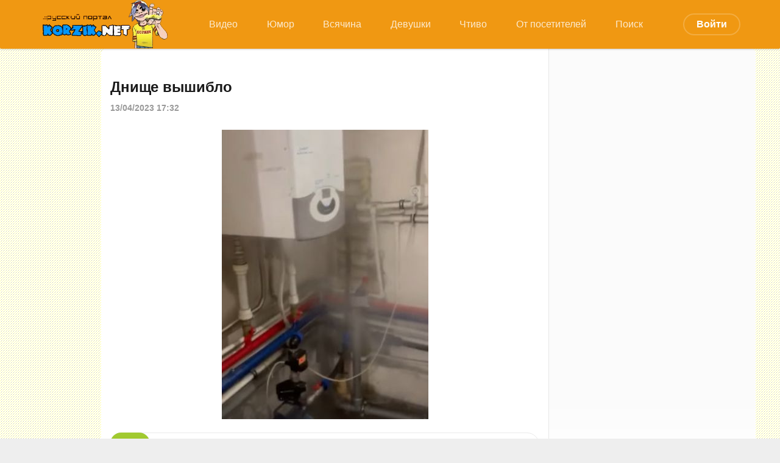

--- FILE ---
content_type: text/css
request_url: https://korzik.net/templates/design/css/styles.css
body_size: 17336
content:
/* =========== © 2016 Centroarts.com =========== */

@import url(../fonts/font.css);

/* Сброс */

html,
body,
div,
span,
applet,
object,
iframe,
h1,
h2,
h3,
h4,
h5,
h6,
p,
blockquote,
pre,
a,
abbr,
acronym,
address,
big,
cite,
code,
del,
dfn,
em,
img,
ins,
kbd,
q,
s,
samp,
small,
strike,
strong,
sub,
sup,
tt,
var,
b,
u,
i,
center,
dl,
dt,
dd,
ol,
ul,
li,
fieldset,
form,
label,
legend,
table,
caption,
tbody,
tfoot,
thead,
tr,
th,
td,
article,
aside,
canvas,
details,
embed,
figure,
figcaption,
footer,
header,
hgroup,
menu,
nav,
output,
ruby,
section,
summary,
time,
mark,
audio,
video {
    margin: 0;
    padding: 0;
    border: 0;
    font-size: 100%;
    font: inherit;
    vertical-align: baseline
}

article,
aside,
details,
figcaption,
figure,
footer,
header,
hgroup,
menu,
nav,
section {
    display: block
}

body {
    line-height: 1
}

ol,
ul {
    list-style: none
}

blockquote,
q {
    quotes: none
}

blockquote:before,
blockquote:after,
q:before,
q:after {
    content: '';
    content: none
}

table {
    border-collapse: collapse;
    border-spacing: 0
}

article,
aside,
details,
figcaption,
figure,
footer,
header,
hgroup,
nav,
section,
summary {
    display: block;
}

html,
html a {
    -webkit-font-smoothing: antialiased;
}

.wseditor table,
.bb-editor table {
    margin: 0px;
}


/* Настройка основной типографии */

body,
select,
input,
textarea,
button {
    font-family: "Segoe UI", "Roboto", "Helvetica Neue", Arial, "Noto Sans", sans-serif, "Apple Color Emoji", "Segoe UI Emoji", "Segoe UI Symbol", "Noto Color Emoji";
    /*"GothaPro", Arial, Helvetica, sans-serif;
    letter-spacing: 0.012em;*/
    color: #1a1a1a;
    outline: none;
    line-height: 1.5;
    font-size: 1rem;
}

a {
    outline: none;
    color: #4e8cda;
    text-decoration: none;
}

a:hover {
    text-decoration: underline;
}

a img {
    border: 0 none;
}

a>img {
    vertical-align: bottom;
}


/* Заголовки H1-6 */

h1,
h2,
h3,
h4,
h5,
.h1,
.h2,
.h3,
.h4,
.h5 {
    margin: 2em 0 .8em 0;
    letter-spacing: -0.01em;
    line-height: 1.35em;
    font-weight: bold;
    text-rendering: optimizeLegibility;
}

h1,
.h1 {
    font-size: 1.9em;
}

h2,
.h2 {
    font-size: 1.5em;
}

h3,
.h3 {
    font-size: 1.4em;
}

h4,
.h4 {
    font-size: 1.2em;
}

h5,
.h5 {
    font-size: 1.1em;
}


/* Частые стили */

.strike {
    text-decoration: line-through;
}

.nobr {
    white-space: nowrap;
}

.hide {
    display: none;
}

.title_hide {
    left: -9999px;
    position: absolute;
    top: -9999px;
    overflow: hidden;
    width: 0;
    height: 0;
}

.uline {
    text-decoration: underline;
}

.strike {
    text-decoration: line-through;
}

.justify {
    text-align: justify;
}

.center {
    text-align: center;
}

.left {
    float: left;
}

.right {
    float: right;
}

fieldset {
    border: 1px solid rgba(0, 0, 0, 0.1);
    padding: 15px;
    margin-bottom: 1.5em;
}

fieldset legend {
    font-weight: bold;
}

.grey {
    color: #999;
}

.grey a {
    color: inherit;
}

.grey a:hover {
    color: #1a1a1a;
}

.green {
    color: #95c00e;
}

sup {
    vertical-align: super;
    font-size: smaller;
}

.over {
    display: inline-block;
    vertical-align: middle;
    max-width: 100%;
    white-space: nowrap;
    text-overflow: ellipsis;
    overflow: hidden;
}

a .over {
    cursor: pointer;
}

.cover {
    background-position: 50% 50%;
    background-repeat: no-repeat;
    -webkit-background-size: cover;
    background-size: cover;
}

.list_unstyled {
    list-style: none;
    padding: 0;
    margin: 0;
}

.list_unstyled a {
    color: inherit;
}

.list_unstyled a:hover {
    text-decoration: none;
    color: #e05b37;
}

.sticky {
    position: fixed;
    top: 75px;
    width: 340px;
    margin-top: 0px;
}

.img-in-full{
	position:relative;
}

.image-counter {
position: absolute;
padding: 3px 5px;
left:0;
top:0;
color: #FFF;
font-size: 11px;
background-color: rgba(28, 9, 41, 0.2);
}


/* Настройка других элементов */

ul {
    padding-left: 40px;
    list-style: disc outside;
    margin-top: 1em;
    margin-bottom: 1em;
}

ol {
    padding-left: 40px;
    list-style: decimal outside;
    margin-top: 1em;
    margin-bottom: 1em;
}

.instagram-media,
.twitter-tweet {
    display: inline-block !important;
}

strong,
b {
    font-weight: bold
}

em,
cite,
i {
    font-style: italic
}

caption {
    text-align: left
}

th,
td {
    vertical-align: middle
}

small,
.small {
    font-size: .9em;
}

hr {
    height: 0;
    border: 0;
    border-top: 2px solid #eeeeef;
    -moz-box-sizing: content-box;
    box-sizing: content-box;
    margin: 20px 0;
}

.clr {
    clear: both
}

.clrfix:after {
    clear: both;
    content: "";
    display: table;
}


/* --- Деление на колонки --- */

@media only screen and (min-width: 701px) {
    .grid_1_2,
    .grid_1_4 {
        float: left;
        margin-right: 4%;
        -moz-box-sizing: border-box;
        -webkit-box-sizing: border-box;
        box-sizing: border-box;
    }
    .grid_1_2 {
        width: 48%;
    }
    .grid_1_4 {
        width: 22%;
    }
    .grid_last {
        margin-right: 0;
    }
}


/* --- Bootstrap --- */


/* DropDown Меню и формы */

.dropdown {
    /*   position: relative;*/
}

.dropdown-menu,
.dropdown-form {
    min-width: 160px;
    padding: 12px 0;
    border-radius: 2px;
    margin-top: 5px !important;
    display: none;
    z-index: 99;
    position: absolute;
    box-shadow: 0 8px 40px -10px rgba(0, 0, 0, 0.3);
    border: 1px solid #e6e6e6;
    border-color: rgba(0, 0, 0, 0.1);
    background-clip: padding-box;
    background-color: #fff;
}

.dropdown-menu {
    list-style: none;
    margin: 0;
}

.dropdown-form {
    padding: 40px;
}


/*.dropdown-menu.dot:before,
.dropdown-form.dot:before {
    content: "";
    position: absolute;
    top: 0;
    left: 50%;
    margin: -11px 0 0 -11px;
    width: 22px;
    height: 22px;
    border-radius: 50%;
    background-color: #fff;
}*/


/* DropMenu */

.dropdown-menu li a {
    height: 1%;
    padding: 5px 20px;
    border: 0 none;
    display: block;
    white-space: nowrap;
    text-decoration: none;
    color: inherit;
}

.dropdown-menu li a:hover {
    background-color: #e05b37;
    color: #fff;
}

.open .dropdown-menu,
.open .dropdown-form {
    display: block;
}


/* Expand & Collapse */

.fade {
    opacity: 0;
    -webkit-transition: opacity 0.15s linear;
    transition: opacity 0.15s linear;
}

.fade.in {
    opacity: 1;
}

.collapse {
    overflow: hidden;
    height: 0;
    width: 0;
    display: inline-block;
}

.collapse.in {
    display: block;
    width: auto;
    height: auto;
}

.collapsing {
    position: relative;
    height: 0;
    overflow: hidden;
    -webkit-transition: height 0.35s ease;
    transition: height 0.35s ease;
}


/* --- Работа вкладок --- */

.tab-content>.tab-pane {
    display: none;
}

.tab-content>.active {
    display: block;
}


/* --- Иконки --- */

.icon {
    display: inline-block;
    width: 32px;
    height: 32px;
    fill: #1a1a1a;
    vertical-align: middle;
}

.icon-logo {
    width: 40px;
    height: 40px;
}

.icon-vk {
    width: 10px;
    height: 1em;
}

.icon-tw {
    width: 14px;
    height: 1em;
}

.icon-fb {
    width: 8px;
    height: 1em;
}

.icon-gp {
    width: 18px;
    height: 1em;
}

.icon-ya {
    width: 7px;
    height: 1em;
}

.icon-od {
    width: 10px;
    height: 1em;
}

.icon-mail {
    width: 16px;
    height: 1em;
}

.icon-coms {
    width: 17px;
    height: 16px;
}

.icon-view {
    width: 17px;
    height: 15px;
}

.icon-author {
    width: 13px;
    height: 14px;
}

.icon-reply {
    width: 17px;
    height: 15px;
}

.icon-compl {
    width: 17px;
    height: 9px;
}

.icon-del {
    width: 13px;
    height: 13px;
}

.icon-loc,
.icon-phone {
    width: 21px;
    height: 27px;
}

.icon-login {
    width: 34px;
    height: 38px;
}

.icon-login_m,
.icon-sort_m {
    width: 24px;
    height: 26px;
}

.icon-sort {
    width: 30px;
    height: 31px;
}

.icon-arrow_left,
.icon-arrow_right {
    width: 12px;
    height: 21px;
}

.icon-left,
.icon-right {
    width: 36px;
    height: 21px;
}


/* --- Базовые слои --- */

body {
    /*background: #eee;*/
    background: #eee url(../images/bg.gif) repeat;
}

.wrp {
    max-width: 1200px;
    margin: 0 auto;
}


/* --- Структура --- */

.body {
    background-color: #fff;
    border-radius: 8px;
    overflow: hidden;
    position: relative;
}

#header:after {
    clear: both;
    content: "";
    display: table;
}

#body_left {
    width: 80px;
    position: absolute;
    top: 0;
    left: 0;
    bottom: 0;
}

#body_left:before {
    content: "";
    position: absolute;
    top: 0;
    right: 0;
    width: 13px;
    height: 100%;
    border-right: 1px solid rgba(0, 0, 0, 0.06);
    background-image: -webkit-linear-gradient(left, rgba(0, 0, 0, 0) 0%, rgba(0, 0, 0, 0.03) 100%);
    background-image: -moz-linear-gradient(left, rgba(0, 0, 0, 0) 0%, rgba(0, 0, 0, 0.03) 100%);
    background-image: -o-linear-gradient(left, rgba(0, 0, 0, 0) 0%, rgba(0, 0, 0, 0.03) 100%);
    background-image: -ms-linear-gradient(left, rgba(0, 0, 0, 0) 0%, rgba(0, 0, 0, 0.03) 100%);
    background-image: linear-gradient(left, rgba(0, 0, 0, 0) 0%, rgba(0, 0, 0, 0.03) 100%);
}

.body_right {
    width: 100%;
}

.structure:after {
    clear: both;
    content: "";
    display: table;
}

.structure {
    width: 100%;
}

.str_right {
    float: right;
    max-width: 340px;
    width: 32.26%;
}

.str_left {
    float: left;
    /* width: 67.74%;*/
    width: calc(100% - 340px);
    width: -webkit-calc(100% - 340px);
}


/* --- Шапка сайта --- */

.body_left_in {
    position: relative;
    z-index: 21;
}

@media only screen and (min-width: 701px) {
    /* .headfix #header,
    .headfix .greenmenu {
        position: fixed;
        top: 0;
    }*/
}

#header {
    /* margin-bottom: 25px;*/
}

#header,
#header_menu {
    height: 80px;
}

.header {
    width: 100%;
    height: 0;
    z-index: 22;
   /* position: absolute;
    left: 0;
    top: 0;*/
}

.header .midside {
    height: 0;
}

.topmenu {
    background-color: #F09812;
    border-radius: 0 0 2px 2px;
    box-shadow: 0 1px 3px 0 rgba(0, 0, 0, 0.2);
    -webkit-box-shadow: 0 1px 3px 0 rgba(0, 0, 0, 0.2);
    position: relative;
    z-index: 15;
}

#header_menu {
    padding: 0 25px;
    display: flex;
    align-items: center;
    justify-content: space-between;
}


/* Кнопка включения меню */

#mobile_menu_btn {
    position: absolute;
    left: 0;
    top: 0;
    width: 40px;
    height: 80px;
    text-transform: lowercase;
    white-space: nowrap;
    border: 0 none;
    background-color: transparent;
    color: #fff;
    padding: 5px;
    text-align: center;
    border-right: 1px solid rgba(255, 255, 255, 0.1)
}

#mobile_menu_btn>*,
#mobile_menu_btn {
    cursor: pointer;
}

.menu_toggle {
    display: inline-block;
    vertical-align: middle;
    width: 18px;
    height: 18px;
    margin: -2px 6px;
    position: relative;
}

.menu_toggle>i {
    height: 2px;
    width: 100%;
    background-color: #fff;
    position: absolute;
    left: 0;
    top: 0;
    -webkit-transition: all ease .2s;
    transition: all ease .2s;
}

.mt_1 {
    margin-top: 2px;
}

.mt_2 {
    margin-top: 8px;
}

.mt_3 {
    margin-top: 14px;
}

.menu_toggle__title {
    display: none;
}

.mobile-menu_open #mobile_menu_btn .mt_1 {
    -webkit-transform: rotate(-45deg);
    transform: rotate(-45deg);
}

.mobile-menu_open #mobile_menu_btn .mt_2 {
    opacity: 0;
}

.mobile-menu_open #mobile_menu_btn .mt_3 {
    -webkit-transform: rotate(45deg);
    transform: rotate(45deg);
}


/* Логотип */

.logotype {
    white-space: nowrap;
    color: #fff;
    text-decoration: none !important;
    display: flex;
    align-items: center;
    justify-content: space-around;
    height: 80px;
}

.logotype img {
    max-height: 100%;
    height: auto;
}

.logotype .logo_title {
    margin: 0 0 0 18px;
    font-size: 20px;
    line-height: 34px;
    font-weight: normal;
}

.logotype .icon-logo {
    fill: #fff;
}


/* Меню в Шапке */

#top_menu {
    margin: 0 25px;
    flex: 1 auto;
    white-space: nowrap;
    text-align: center;
    cursor: default;
}

#top_menu>a {
    text-decoration: none !important;
    display: inline-block;
    color: #fff;
    position: relative;
    z-index: 2;
    padding: 10px 3%;
    opacity: .8;
}

#top_menu>a:after {
    content: "";
    position: absolute;
    left: 50%;
    top: 50%;
    margin: -5px 0 0 -5px;
    width: 10px;
    height: 10px;
    border-radius: 100%;
    background-color: #fff;
    overflow: hidden;
    opacity: 0;
}

@-webkit-keyframes sun {
    0% {
        margin: -5px 0 0 -5px;
        width: 10px;
        height: 10px;
        opacity: 0;
    }
    50% {
        margin: -50px 0 0 -50px;
        width: 100px;
        height: 100px;
        opacity: .15;
    }
    100% {
        margin: -80px 0 0 -80px;
        width: 160px;
        height: 160px;
        opacity: 0;
    }
}

@keyframes sun {
    0% {
        margin: -5px 0 0 -5px;
        width: 10px;
        height: 10px;
        opacity: 0;
    }
    50% {
        margin: -50px 0 0 -50px;
        width: 100px;
        height: 100px;
        opacity: .15;
    }
    100% {
        margin: -80px 0 0 -80px;
        width: 160px;
        height: 160px;
        opacity: 0;
    }
}

#top_menu>a:hover {
    z-index: 1;
    opacity: 1;
}

#top_menu>a:hover:after {
    -webkit-animation: sun .3s ease;
    animation: sun .3s ease;
}

#top_menu>a.active {
    cursor: default;
    opacity: 1;
}

#top_menu>a.active:before {
    content: "";
    position: absolute;
    left: 50%;
    top: 100%;
    width: 4px;
    height: 4px;
    margin: -2px 0 0 -2px;
    border-radius: 50%;
    background-color: #fff;
}

#top_menu>a.active:after {
    display: none;
}


/* Авторизация */

#login_pane {
    list-style: none;
    padding: 0;
    margin: 0;
}

#login_pane>li>.btn-border {
    border-color: rgba(255, 255, 255, 0.2);
    color: #fff;
    white-space: nowrap;
}

#login_pane>li>.btn-border:hover {
    border-color: #fff;
    box-shadow: inset 0 0 0 2px rgba(255, 255, 255, 0.2);
    -webkit-box-shadow: inset 0 0 0 2px rgba(255, 255, 255, 0.2);
}

#login_pane>li>.btn-border .over {
    max-width: 120px;
    margin-top: -2px;
}

#login_pane>li>.btn-border>.pm_num {
    margin-top: -3px;
    vertical-align: middle;
    display: inline-block;
}

.pm_num {
    font-size: 11px;
    background-color: #fff;
    border-radius: 10px;
    min-width: 12px;
    height: 12px;
    line-height: 13px;
    margin: -2px -14px 0 12px;
    padding: 4px;
    color: #F09812;
    text-align: center;
    vertical-align: middle;
}


/* Форма входа */

#login_pane .dropdown-form {
    text-align: center;
    left: 50%;
    padding: 39px;
    margin-left: -150px;
    width: 220px;
}

.dropdown-form .soc_links {
    margin: 0;
}

.dropdown-form .soc_links>a {
    margin-bottom: 20px;
}

.login_form {
    list-style: none;
    padding: 0;
    margin: 0;
    border-bottom: 1px solid #efefef;
}

.login_form>li {
    border-top: 1px solid #efefef;
    display: block;
    position: relative;
}

.login_form>li>label {
    display: none;
}

.login_form>li>input {
    border: 0 none;
    padding: 19px;
    padding-left: 23px;
    border-radius: 0;
    background-color: transparent;
    width: 100%;
    height: 60px;
}

.login_form>li>.icon {
    position: absolute;
    left: 3px;
    top: 50%;
    margin: -7px 0 0 0;
    height: 14px;
    width: 1em;
}

.login_form>li.login_input-btn>input {
    padding-right: 65px;
}

.login_form>li.login_input-btn>.btn {
    position: absolute;
    right: 0;
    top: 50%;
    margin-top: -18px;
    padding: 0;
    width: 54px;
}

.login_form__foot {
    text-align: left;
    margin-top: 20px;
}


/* При успешной авторизации */

.dropdown-form.logged:after {
    content: "";
    position: absolute;
    left: 0;
    top: 0;
    width: 100%;
    height: 99px;
    z-index: -1;
}

.login_pane__info .avatar {
    margin: 12px 0;
}

.login_pane__menu {
    list-style: none;
    padding: 0;
    margin: 25px 0;
    text-align: left;
    border-bottom: 1px solid #efefef;
}

.login_pane__menu li a {
    color: inherit;
    text-decoration: none !important;
    padding: 14px 0;
    display: block;
    border-top: 1px solid #efefef;
}

.login_pane__menu li a:hover {
    color: #F09812;
}

.login_pane__foot {
    text-align: left;
}

.login_pane__foot .plus_icon {
    margin: -3px 5px 0 0;
}


/* Меню Категорий */

@media only screen and (min-width: 601px) {
    #cat_menu {
        float: left;
        width: 13%;
        position: relative;
        z-index: 10;
        margin-top: 105px;
    }
    .cat_menu a,
    .cat_menu a:after {
        -webkit-transition: all ease .22s;
        transition: all ease .22s;
    }
    .cat_menu a {
        display: block;
        padding: 6% 10px;
        color: #5a5a5a;
        text-decoration: none !important;
        position: relative;
    }
    .cat_menu a:hover {
        color: #F09812;
    }
    .cat_menu a:before,
    .cat_menu a:after {
        content: "";
        position: absolute;
        left: 0;
        top: 0;
        bottom: 0;
        background-color: #5a5a5a;
        width: 0;
        height: auto;
    }
    .cat_menu a:hover:after {
        width: 5px;
        background-color: #F09812;
    }
    .cat_menu a.active {
        cursor: default;
        color: inherit;
    }
    .cat_menu a.active:after {
        display: none;
    }
    .cat_menu a.active:before {
        width: 5px;
    }
}

.cat_menu ul {
    display: block;
    margin: 0;
    padding: 0;
    list-style: none;
}

.cat_menu ul ul {
    padding-left: 10px;
}


/* Мы в Соц.сетях */

#cat_menu .soc_links {
    padding: 0 25px;
    margin-top: 35px;
}

.soc_links {
    display: flex;
    justify-content: space-between;
}

.soc_links>a {
    display: inline-block;
    width: 26px;
    height: 26px;
    line-height: 26px;
    border-radius: 50%;
    background-color: #bababa;
    text-align: center;
    -webkit-transition: all ease .1s;
    transition: all ease .1s;
}

.soc_links>a:hover {
    -webkit-transform: scale(1.3, 1.3);
    transform: scale(1.3, 1.3);
}

.soc_links>a>.icon {
    fill: #fff;
    vertical-align: middle;
    margin: -3px 0 0 0;
}

.soc_vk:hover {
    background-color: #5486ca;
}

.soc_tw:hover {
    background-color: #60bbf5;
}

.soc_fb:hover {
    background-color: #4268ca;
}

.soc_gp:hover {
    background-color: #de553a;
}

.soc_ya:hover {
    background-color: #ff0000;
}

.soc_od:hover {
    background-color: #ff7800;
}

.soc_mail:hover {
    background-color: #006cff;
}


/* --- Поиск --- */

.q_search {
    position: relative;
    margin-top: 22px;
}

.q_search>input {
    width: 100%;
    height: 36px;
    line-height: 22px;
    padding: 7px 72px 7px 18px;
    border-radius: 18px;
    background-color: #dfdfdf;
    display: block;
    border: 0 none;
    box-shadow: inset 0 1px 1px 0 rgba(0, 0, 0, 0.1);
    -webkit-box-shadow: inset 0 1px 1px 0 rgba(0, 0, 0, 0.1);
    -moz-box-sizing: border-box;
    -webkit-box-sizing: border-box;
    box-sizing: border-box;
}

.q_search>input:focus {
    background-color: #fff;
    box-shadow: 0 1px 1px 0 rgba(0, 0, 0, 0.1);
    -webkit-box-shadow: 0 1px 1px 0 rgba(0, 0, 0, 0.1);
}

.q_search>.btn {
    width: 36px;
    padding: 0;
    position: absolute;
    right: 0;
    top: 0;
}

.q_search .icon-search {
    position: absolute;
    left: 50%;
    top: 50%;
    margin: -8px 0 0 -8px;
    width: 16px;
    height: 16px;
}

.q_search .q_search_adv {
    position: absolute;
    right: 0;
    top: 0;
    margin-right: 36px;
    width: 36px;
    height: 36px;
}

.q_search .icon-set {
    width: 16px;
    height: 16px;
    position: absolute;
    left: 50%;
    top: 50%;
    margin: -8px 0 0 -8px;
    fill: #737373;
}

.q_search .q_search_adv:hover .icon-set {
    fill: #F09812;
}


/* Сортировка новостей */

#sort {
    position: relative;
}

.sortbtn_open #sort_drop {
    display: block;
}

.sort {
    list-style: none;
    padding: 0;
    margin: 0;
}

.sort_label {
    text-transform: uppercase;
    margin-bottom: 25px;
    display: block;
}

.sort>li a {
    display: block;
    padding: 14px 0;
    border-top: 1px solid rgba(255, 255, 255, 0.2);
    color: rgba(255, 255, 255, 0.8);
}

.sort>li a:hover {
    color: #fff;
}

.sort>li.asc a:after,
.sort>li.desc a:after {
    content: "";
    background-image: url([data-uri]);
    float: right;
    margin: 4px 0 0 .4em;
    width: 13px;
    height: 14px;
    background-position: 0 -14px;
    -webkit-background-size: 13px auto;
    background-size: 13px auto;
}

.sort>li.asc a:after {
    background-position: 0 0;
}


/* Кнопка наверх */


/*.upper {
    position: absolute;
    left: 0;
    width: 13%;
    text-align: center;
}*/

#upper {
    display: block;
    margin: 0 auto;
    border-radius: 50%;
    width: 64px;
    height: 64px;
    background-color: #d7d7d7b3;
    cursor: pointer;
    display: none;
    position: fixed;
    z-index: 999;
    text-align: center;
    bottom: 30px;
    right: 30px;
}

#upper .icon {
    width: 20px;
    height: 32px;
    fill: #ededed;
    position: absolute;
    left: 50%;
    top: 50%;
    margin: -16px 0 0 -10px;
}

#upper:hover {
    background-color: #f09812b3;
}

#upper:hover .icon {
    fill: #fff;
}


/* --- Футер --- */

#footer {
    border-top: 1px solid #e7e7e7;
    padding: 50px 0;
}


/* Меню в футере */

.foot_menu {
    list-style: none;
    padding: 0 0 0 50px;
    margin: 0 0 50px 0;
}

.foot_menu:after,
.foot:after,
.footer:after {
    clear: both;
    display: table;
    content: "";
}

.foot_menu>li {
    float: left;
    width: 20%;
    padding-right: 50px;
    -moz-box-sizing: border-box;
    -webkit-box-sizing: border-box;
    box-sizing: border-box;
}

.foot_menu>li>b {
    display: block;
    margin-bottom: 1em;
    text-transform: uppercase;
}

.foot_menu>li>b>i {
    display: none;
}

.foot_menu>li nav>a {
    color: #999;
    display: block;
    padding: .2em 0;
    text-decoration: none !important;
}

.foot_menu>li nav>a:hover {
    color: inherit;
}

@media only screen and (min-width: 991px) {
    .foot_menu>li>div {
        display: block !important;
        height: auto !important;
        width: auto !important;
    }
}


/* Копирайты */

.footer {
    padding: 0 50px;
    font-size: .9em;
}

.copyright {
    float: left;
}


/* CENTROARTS */

.ca {
    float: right;
    white-space: nowrap;
}

a.ca * {
    cursor: pointer;
}

.ca>span {
    width: 40px;
    height: 40px;
    float: left;
    background-color: #e7e7e7;
    border-radius: 50%;
    margin-right: 15px;
    -webkit-transition: background-color ease .7s;
    transition: background-color ease .7s;
}

.ca:hover>span {
    background-color: #1a1a1a;
}

.ca>span>.icon {
    fill: #fff;
    width: 25px;
    height: 14px;
    margin: 13px 0 0 9px;
}

.ca>div {
    float: left;
}

.ca>div>b {
    display: block;
    text-transform: uppercase;
}

.ca>.icon {
    margin: -.2em .8em 0 0;
    width: 30px;
    height: 17px;
    fill: #cbcbcb;
}

.ca:hover>.icon {
    fill: #838383;
}


/* Нижняя часть шаблона */

.foot {
    padding-top: 30px;
    font-size: .9em;
}

.counters {
    list-style: none;
    margin: 0;
    padding: 0;
    float: right;
}

.counters>li {
    float: left;
    margin-left: 8px;
    opacity: .5;
    height: 31px;
}

.counters>li:first-child {
    margin-left: 0;
}

.counters>li:hover {
    opacity: 1;
}


/* Мы в Соц.сетях */

.soc_links {
    display: flex;
    justify-content: space-between;
}

.soc_links>.title {
    text-transform: uppercase;
    padding: 7px 0;
    margin-right: 25px;
}

.soc_links>a {
    display: inline-block;
    width: 26px;
    height: 26px;
    line-height: 26px;
    border-radius: 50%;
    background-color: #bababa;
    text-align: center;
    -webkit-transition: all ease .1s;
    transition: all ease .1s;
}

.soc_links>a:hover {
    -webkit-transform: scale(1.3, 1.3);
    transform: scale(1.3, 1.3);
}

.soc_links>a>.icon {
    fill: #fff;
    vertical-align: middle;
    margin: -3px 0 0 0;
}

.soc_vk:hover {
    background-color: #5486ca;
}

.soc_tw:hover {
    background-color: #60bbf5;
}

.soc_fb:hover {
    background-color: #4268ca;
}

.soc_gp:hover {
    background-color: #de553a;
}

.soc_ya:hover {
    background-color: #ff0000;
}

.soc_od:hover {
    background-color: #ff7800;
}

.soc_mail:hover {
    background-color: #006cff;
}


/* --- Верхние блоки --- */


/* Карусель */

.carousel {
    position: relative;
    padding-top: 53.6%;
    margin-bottom: 0;
    overflow: hidden;
    width: 100%;
}

.carousel-inner {
    position: absolute;
    overflow: hidden;
    width: 100%;
    left: 0;
    top: 0;
    bottom: 0;
}

.carousel-inner>.item {
    display: none;
    position: relative;
    width: 100%;
    height: 100%;
    overflow: hidden;
    -webkit-transition: 0.6s ease-in-out left;
    transition: 0.6s ease-in-out left;
}

.carousel-inner>.item>.cover {
    width: 100%;
    position: absolute;
    left: 0;
    top: 0;
    bottom: 0;
}

.carousel-inner>.item>img,
.carousel-inner>.item>a>img {
    line-height: 1;
    vertical-align: top;
}

.carousel-inner>.active,
.carousel-inner>.next,
.carousel-inner>.prev {
    display: block;
}

.carousel-inner>.active {
    left: 0;
}

.carousel-inner>.next,
.carousel-inner>.prev {
    position: absolute;
    top: 0;
    width: 100%;
}

.carousel-inner>.next {
    left: 100%;
}

.carousel-inner>.prev {
    left: -100%;
}

.carousel-inner>.next.left,
.carousel-inner>.prev.right {
    left: 0;
}

.carousel-inner>.active.left {
    left: -100%;
}

.carousel-inner>.active.right {
    left: 100%;
}

.carousel .slide_prev,
.carousel .slide_next {
    position: absolute;
    top: 0;
    bottom: 0;
    width: 100px;
    z-index: 4;
    -webkit-transition: all ease .3s;
    transition: all ease .3s;
}

.carousel .slide_next {
    right: 0;
}

.carousel .slide_prev {
    margin-left: -60px;
    opacity: 0;
}

.carousel .slide_next {
    margin-right: -60px;
    opacity: 0;
}

.carousel:hover .slide_prev {
    margin-left: 0;
    opacity: .6;
}

.carousel:hover .slide_next {
    margin-right: 0;
    opacity: .6;
}

.carousel .slide_prev:hover,
.carousel .slide_next:hover {
    opacity: 1;
}

.carousel .slide_next .icon,
.carousel .slide_prev .icon {
    position: absolute;
    fill: #fff;
    top: 50%;
}

.carousel .slide_next .icon {
    right: 0;
    margin: -10px 50px 0 0;
}

.carousel .slide_prev .icon {
    margin: -10px 0 0 50px;
}

.carousel-caption {
    position: absolute;
    left: 50%;
    top: 50%;
    display: table;
    width: 70%;
    height: 260px;
    margin: -130px 0 0 -35%;
    z-index: 3;
    color: #fff;
}

.carousel-caption_in {
    display: table-cell;
    vertical-align: middle;
    text-align: center;
}

.carousel-caption .title {
    font-weight: bold;
    letter-spacing: -.03em;
    font-size: 2.9em;
    line-height: 1.3em;
}

.carousel-caption .text {
    font-size: 1.6em;
}


/* Новости в Рэндоме */

#topside {
    position: relative;
}

#topside_right {
    position: absolute;
    right: 0;
    top: 0;
    bottom: 0;
}

.bignews {
    position: relative;
    width: 100%;
    height: 100%;
}

.bignews a,
.bignews .item_bg {
    display: block;
    width: 100%;
    height: 100%;
}

.bignews a {
    color: #fff;
    text-decoration: none;
}

.bignews .item {
    position: relative;
    display: block;
    height: 50%;
    background: #1a1a1a;
    overflow: hidden;
}

.bignews .item_cont {
    font-size: 1.1em;
    z-index: 1;
    position: absolute;
    left: 0;
    bottom: 0;
    margin: 50px;
}

.bignews .item_bg {
    background-image: url(../images/nobignews.png);
    opacity: .8;
    -webkit-transition: all ease .6s;
    transition: all ease .6s;
}

.bignews a:hover .item_bg {
    opacity: .6;
}

.bignews .item .date {
    display: block;
    font-size: 1.2em;
}

.bignews .item .edit_btn {
    position: absolute;
    right: 0;
    top: 0;
    margin: 10px;
}

.bignews .edit_btn>a>i,
.bignews .edit_btn>a:after,
.bignews .edit_btn>a:before {
    background-color: #fff;
}


/* Хлебные крошки */

#breadcrumbs {
    padding: 28px 50px;
    line-height: 23px;
    color: #fff;
}

.speedbar {
    color: rgba(255, 255, 255, 0.6);
}

.speedbar a {
    color: #fff;
}


/* --- Правая колонка --- */

#rightside {
    position: relative;
    z-index: 1;
}

#mainside {
    position: relative;
}

.rightside_bg {
    position: absolute;
    right: 0;
    top: 0;
    bottom: 0;
    width: 32.26%;
    max-width: 340px;
    background: #fbfbfb;
}

.rightside_bg:before {
    content: "";
    position: absolute;
    left: 0;
    top: 0;
    bottom: 0;
    width: 1px;
    height: 100%;
    background: #e7e7e7;
    z-index: 1;
}

.rightside_bg:after {
    content: "";
    position: absolute;
    left: 0;
    bottom: 0;
    width: 100%;
    height: 20%;
    background-image: -webkit-linear-gradient(top, #fbfbfb 0%, #fff 100%);
    background-image: -moz-linear-gradient(top, #fbfbfb 0%, #fff 100%);
    background-image: -o-linear-gradient(top, #fbfbfb 0%, #fff 100%);
    background-image: -ms-linear-gradient(top, #fbfbfb 0%, #fff 100%);
    background-image: linear-gradient(top, #fbfbfb 0%, #fff 100%);
}


/* Блок */

.block {
    margin: 25px 0;
    padding: 0 15px;
}

.block_sep {
    margin: 50px 0;
    height: 1px;
    width: 100%;
    background: #e7e7e7;
}

.block>h4.title {
    text-transform: uppercase;
}


/* Вкладки в блоках */

.block_tabs {
    list-style: none;
    height: 32px;
    padding: 2px;
    border-radius: 18px;
    margin-bottom: 25px;
    overflow: hidden;
    box-shadow: 0 1px 0 0 rgba(255, 255, 255, 0.5), inset 0 1px 4px 0 rgba(0, 0, 0, 0.06);
    -webkit-box-shadow: 0 1px 0 0 rgba(255, 255, 255, 0.5), inset 0 1px 4px 0 rgba(0, 0, 0, 0.06);
    background-image: -webkit-linear-gradient(top, #ebebeb 0%, #f5f5f5 100%);
    background-image: -moz-linear-gradient(top, #ebebeb 0%, #f5f5f5 100%);
    background-image: -o-linear-gradient(top, #ebebeb 0%, #f5f5f5 100%);
    background-image: -ms-linear-gradient(top, #ebebeb 0%, #f5f5f5 100%);
    background-image: linear-gradient(top, #ebebeb 0%, #f5f5f5 100%);
}

.block_tabs>li {
    float: left;
    width: 50%;
}

.block_tabs>li>a {
    text-align: center;
    display: block;
    height: 22px;
    line-height: 22px;
    padding: 5px;
    color: #999;
    text-decoration: none !important;
    text-transform: uppercase;
    border-radius: 16px;
    font-size: 11px;
    font-weight: bold;
}

.block_tabs>li.active>a {
    color: #a0c92c;
    box-shadow: 0 1px 3px 0 rgba(0, 0, 0, 0.2);
    -webkit-box-shadow: 0 1px 3px 0 rgba(0, 0, 0, 0.2);
    background-image: -webkit-linear-gradient(top, #fff 0%, #f7f7f7 100%);
    background-image: -moz-linear-gradient(top, #fff 0%, #f7f7f7 100%);
    background-image: -o-linear-gradient(top, #fff 0%, #f7f7f7 100%);
    background-image: -ms-linear-gradient(top, #fff 0%, #f7f7f7 100%);
    background-image: linear-gradient(top, #fff 0%, #f7f7f7 100%);
}


/* Похожие, популярные, обсуждаемые */
.related-news{
    margin:0 auto;
max-width:50%;
}
.story_line {
    display: block;
    margin-top: 25px;
}

.story_line:after {
    clear: both;
    display: table;
    content: "";
}

.story_line .edit_btn {
    float: right;
}

.story_line .image {
    float: left;
    width: 100%;
    height: 160px;
    background-color: #fff;
    position: relative;
    box-shadow: inset 0 0 0 1px rgba(0, 0, 0, 0.1);
    -webkit-box-shadow: inset 0 0 0 1px rgba(0, 0, 0, 0.1);
}


/*
.story_line .image:after,
.story_line .image:before {
    content: "";
    position: absolute;
    left: 50%;
    top: 50%;
    border-radius: 50%;
    opacity: 0;
    visibility: hidden;
    -webkit-transform: scale(0.2, 0.2);
    transform: scale(0.2, 0.2);
}

.story_line .image:before {
    margin: -25px 0 0 -25px;
    background-color: #95c00e;
    width: 50px;
    height: 50px;
    -webkit-transition: all ease .3s;
    transition: all ease .3s;
}

.story_line .image:after {
    margin: -10px 0 0 -10px;
    background-color: #fff;
    width: 20px;
    height: 20px;
    -webkit-transition: all ease .5s;
    transition: all ease .5s;
}

.story_line a:hover .image::after,
.story_line a:hover .image:before {
    opacity: 1;
    visibility: visible;
    -webkit-transform: scale(1, 1);
    transform: scale(1, 1);
}*/

.story_line>a {
    color: inherit;
    text-decoration: none !important;
}

.story_line>a * {
    display: block;
    cursor: pointer;
}

.story_line>a>div {
    overflow: hidden;
    opacity: .8;
}

.story_line>a:hover>div {
    opacity: 1;
}

.story_line .date {
    font-size: .8em;
    margin-bottom: .7em;
}

.story_line .title {
    text-align: center;
    font-weight: 700;
}


/* Опросы */

.vote_title {
    margin-top: 0;
}

.vote_more {
    margin: -.6em 0 1em 0;
    text-transform: lowercase;
}

.vote_list {
    margin: 1.5em 0;
}

.vote_list .vote,
.vote_list .pollanswer {
    margin: .6em 0 .2em 0;
}

.vote_list .vote>input,
.vote_list .pollanswer>input {
    display: none;
}

.vote_list .vote>input+label:before,
.vote_list .pollanswer>input+label:before {
    display: inline-block;
    width: 12px;
    height: 12px;
    border: 2px solid #c3c3c3;
    background-color: transparent;
    margin: -3px 4px 0 0;
    vertical-align: middle;
    cursor: pointer;
    content: "";
    border-radius: 2px;
}

.vote_list .vote>input[type="radio"]+label:before,
.vote_list .pollanswer>input[type="radio"]+label:before {
    border-radius: 50%;
}

.vote_list .vote>input+label:hover:before,
.vote_list .pollanswer>input+label:hover:before {
    border-color: #95c00e;
}

.vote_list .vote>input:checked+label:before,
.vote_list .pollanswer>input:checked+label:before {
    background-color: #ffde27;
    width: 8px;
    height: 8px;
    border: 4px solid #95c00e;
}

.vote_list .vote>input+label:before,
.vote_list .vote>input:checked+label:before,
.vote_list .pollanswer>input+label:before,
.vote_list .pollanswer>input:checked+label:before {
    -webkit-transition: border-color ease .2s;
    transition: border-color ease .2s;
}

.vote_votes,
.pollallvotes {
    font-size: .9em;
}

#dlevotespopupcontent {
    height: auto !important;
    overflow: visible !important;
}


/* Кнопка "Результаты опроса" */

.vote_result_btn {
    border: 0 none;
    display: inline-block;
    vertical-align: middle;
    cursor: pointer;
    height: 40px;
    width: 40px;
    border-radius: 50%;
    outline: none;
    margin: 0 0 0 10px;
    padding: 0;
    box-shadow: inset 0 1px 5px 0 rgba(0, 0, 0, 0.14);
    -webkit-box-shadow: inset 0 1px 5px 0 rgba(0, 0, 0, 0.14);
    background-color: #f2f2f2;
}

.vote_result_btn>span {
    display: block;
    width: 18px;
    margin: 2px auto;
}

.vote_result_btn>span>i {
    display: block;
    height: 3px;
    width: 18px;
    border-radius: 2px;
    margin: 1px 0 3px 0;
    background: #1a1a1a;
    -webkit-transition: width ease .3s;
    transition: width ease .3s;
}

.vote_result_btn>span>i.vr_2 {
    width: 9px;
}

.vote_result_btn>span>i.vr_3 {
    width: 13px;
}

.vote_result_btn:hover>span>i.vr_1 {
    width: 6px;
}

.vote_result_btn:hover>span>i.vr_2 {
    width: 18px;
}

.vote_result_btn:hover>span>i.vr_3 {
    width: 15px;
}


/* Опросы в новости */

.poll_block {
    margin: 1.5em 0;
    padding: 1.5em;
    background-color: #f2f2f2;
    overflow: hidden;
}

.poll_block_in {
    margin: 0 auto;
    background-color: #fff;
    max-width: 400px;
    padding: 50px;
    box-shadow: 0 1px 3px 0 rgba(0, 0, 0, 0.14);
    -webkit-box-shadow: 0 1px 3px 0 rgba(0, 0, 0, 0.14);
    border-radius: 4px;
}


/* Блок баннера */

.block>.banner {
    display: block;
    width: 100%;
    text-align: center;
}

.block>.banner img {
    max-width: 100%;
    vertical-align: top;
}


/* Популярные теги */

.tag_list>span {
    margin: 0 3px 3px 0;
}

.tag_list>span,
.tag_list>span>a {
    display: inline-block;
}

.tag_list>span>a {
    color: inherit;
    text-decoration: none !important;
    padding: 5px 10px;
    border-radius: 6px;
    background-color: #f0f0f0;
}

.tag_list>span>a:hover {
    background-color: #fff;
    color: #95c00e;
    position: relative;
    box-shadow: 0 3px 20px 0 rgba(0, 0, 0, 0.2);
    -webkit-box-shadow: 0 3px 20px 0 rgba(0, 0, 0, 0.2);
}

.tags_more {
    margin-top: 1em;
}


/* Изменить оформление */

.change_skin {
    height: 40px;
    position: relative;
    background-color: #fff;
    border-radius: 20px;
    overflow: hidden;
    box-shadow: 0 1px 2px 0 rgba(0, 0, 0, 0.2);
    -webkit-box-shadow: 0 1px 2px 0 rgba(0, 0, 0, 0.2);
    padding-left: 50px;
}

.change_skin>.title {
    padding: 9px 0;
    line-height: 22px;
    margin: 0;
    font-size: .9em;
    text-transform: uppercase;
}

.cs_colors {
    width: 16px;
    height: 60px;
    position: absolute;
    left: 0;
    top: 50%;
    margin: -30px 0 0 20px;
}

.cs_colors>i {
    display: block;
    width: 16px;
    height: 16px;
    border-radius: 50%;
    overflow: hidden;
    margin-top: 6px;
}

.cs_colors>i:first-child {
    margin-top: 0;
}

.cs_1 {
    background-color: #F09812;
}

.cs_2 {
    background-color: #95c00e;
}

.cs_3 {
    background-color: #ff485b;
}

.change_skin select {
    opacity: 0;
    height: 40px;
    width: 100%;
    border: 0 none;
    position: absolute;
    left: 0;
    top: 0;
    z-index: 2;
    cursor: pointer;
}

.change_skin .arrow {
    position: absolute;
    right: 0;
    top: 50%;
    margin: -1px 15px 0 0;
    width: 22px;
}

.change_skin .arrow:after,
.change_skin .arrow:before {
    content: "";
    position: absolute;
    width: 11px;
    height: 3px;
    background-color: #dedbdb;
    border-radius: 2px;
    -webkit-transition: all ease .3s;
    transition: all ease .3s;
}

.change_skin .arrow:after {
    margin-left: 7px;
}

.change_skin:hover .arrow:after,
.change_skin:hover .arrow:before {
    background: #1a1a1a;
}

.change_skin:hover .arrow:after {
    -webkit-transform: rotate(-45deg);
    transform: rotate(-45deg);
}

.change_skin:hover .arrow:before {
    -webkit-transform: rotate(45deg);
    transform: rotate(45deg);
}


/* --- Новости --- */

.story {
    position: relative;
}

.story .title {
    margin: -.1em 0 .8em 0;
}

.story .title>a {
    color: inherit;
    text-decoration: none !important;
    -webkit-transition: color ease .2s;
    transition: color ease .2s;
}

.story .title>a:hover {
    color: #95c00e;
}

.story_top {
    margin-bottom: 1.5em;
    margin-top: -.8em;
}

.story_top .date {
    font-weight: bold;
    font-size: .86em;
}

.story>.text:after {
    content: "";
    display: block;
    clear: both;
}


.story>.text>img[style*="left"],
.story>.text>.highslide img[style*="left"] {
    margin: 4px 20px 20px 0;
}

.story>.text>img[style*="right"],
.story>.text>.highslide img[style*="right"] {
    margin: 4px 0 20px 20px;
}

.story img {
    max-width: 100%;
}



.story>.category,
.editdate {
    margin: 0.75em 0;
}

.story>.category>.icon {
    width: 17px;
    height: 9px;
    margin: -2px 8px 0 0;
    fill: #95c00e;
}


/* Редактировал... */

.editdate {
    font-family: Georgia, "Times New Roman", Times, serif;
    font-style: italic;
}


/* Иконки новости "В закладки" и "Редактировать" */

.story_icons {
    float: right;
    list-style: none;
    padding: 0;
    margin: 0 0 0 20px;
}

.story_icons>li {
    text-align: center;
    margin: 0 0 10px 0;
}

.fav_btn>a,
.edit_btn>a {
    display: inline-block;
    width: 30px;
    height: 26px;
    padding-top: 4px;
}

.fav_btn .icon {
    width: 19px;
    height: 26px;
    vertical-align: top;
}

.fav_btn .icon-fav {
    fill: #919191;
}

.fav_btn:hover .icon-fav {
    fill: #1a1a1a;
}

.fav_btn .icon-fav_del {
    fill: #ffde27;
}


/* Кнопка "Редактировать" */

.edit_btn>a {
    position: relative;
    overflow: hidden;
}

.edit_btn>a>i,
.edit_btn>a:after,
.edit_btn>a:before {
    padding-top: 3px;
    width: 19px;
    height: 0;
    background-color: #1a1a1a;
    overflow: hidden;
    display: block;
    border-radius: 2px;
    margin: 3px 0 0 6px;
    opacity: .4;
    -webkit-transition: all ease .2s;
    transition: all ease .2s;
}

.edit_btn>a:before {
    margin-top: 2px;
}

.edit_btn>a:after,
.edit_btn>a:before {
    content: "";
}

.edit_btn>a:hover>i,
.edit_btn>a:hover:after,
.edit_btn>a:hover:before {
    opacity: 1;
}

.edit_btn>a:hover>i {
    margin-left: 0;
}


/* Вложения */

.attachment>a {
    color: inherit;
    display: block;
    margin: .4em 0;
}

.attachment>a>.icon {
    fill: #95c00e;
    width: 16px;
    height: 17px;
    margin: -.2em .6em 0 0;
}


/* Важная новость */

.fixed_label {
    font-size: 11px;
    font-weight: bold;
    text-transform: uppercase;
    border-radius: 3px;
    padding: 4px 7px;
    background-color: #fcf5d1;
    color: #976318;
    margin-right: 1em;
}


/* Нижняя часть новости */

.story_tools {
    margin-top: 1.5em;
    position: relative;
    font-size: .9em;
}

.story_tools_in {
    float: left;
}

.story_tools_in:before {
    content: "";
    position: absolute;
    left: 0;
    top: 0;
    right: 0;
    border-radius: 20px;
    height: 38px;
    border: 1px solid #eaeaea;
    z-index: 0;
}

.story_tools:after {
    content: "";
    display: block;
    clear: both;
}

.story_tools_in>.btn,
.story_tools_in>.rate {
    position: relative;
    z-index: 1;
    float: left;
}

.story_tools_in>.rate {
    margin: 2px 0 0 10px;
}

.story_tools_in>.btn {
    float: left;
}

.story_tools>.rate {
    float: left;
}

.story_tools .rate_stars {
    margin-top: 6px;
}

.rate_like>a,
.rate_like-dislike {
    float: left;
    height: 22px;
    line-height: 22px;
    padding: 6px 12px;
    text-decoration: none !important;
    font-weight: bold;
    color: #919191;
    -webkit-transition: all ease .2s;
    transition: all ease .2s;
}

.rate_like>a:hover {
    border-color: #F09812;
    color: #F09812;
}

.rate_like .icon {
    width: 16px;
    height: 15px;
    margin: -.2em .3em 0 0;
}

.rate_like-dislike>a {
    display: inline-block;
    width: 22px;
    height: 22px;
    text-align: center;
}

.rate_like-dislike>a .icon {
    width: 14px;
    height: 15px;
    fill: #787878;
    vertical-align: middle;
    margin: -.3em 0 0 0;
}

.rate_like-dislike>a:hover .icon {
    fill: #F09812;
}

.rate_like-dislike .ratingplus {
    color: #88c54d;
}

.rate_like-dislike .ratingminus {
    color: #e45757;
}

.rate_like-dislike>span {
    cursor: default;
    margin: 0 .3em;
}


/* Иконки Плюс и Минус */

.plus_icon,
.plus_icon>span {
    width: 15px;
    height: 15px;
}

.plus_icon {
    border: 4px solid transparent;
    display: inline-block;
    vertical-align: middle;
    position: relative;
}

.plus_icon>span,
.plus_icon>span:before,
.plus_icon>span:after {
    overflow: hidden;
    text-indent: -9999px;
    white-space: nowrap;
    position: absolute;
    border-radius: 2px;
}

.plus_icon>span:before,
.plus_icon>span:after {
    background-color: #1a1a1a;
    content: "";
}

.plus_icon>span {
    left: 0;
    top: 0;
}

.plus_icon>span:after {
    left: 0;
    top: 0;
    width: 100%;
    height: 3px;
    margin-top: 6px;
}

.plus_icon>span:before {
    left: 0;
    top: 0;
    width: 3px;
    height: 100%;
    margin-left: 6px;
}

.plus_icon.minus>span:before {
    display: none;
}


/* Иконка подробнее */

.more_icon {
    height: 5px;
    width: 21px;
    margin-top: 8px;
    display: flex;
    justify-content: space-between;
}

.more_icon>i {
    float: left;
    width: 5px;
    height: 5px;
    border-radius: 50%;
    background-color: #fff;
}


/* Поделиться от Yandex */

.share {
    float: left;
    margin: 10px 0 0 10px;
}

.share a .ya-share2__badge {
    border-radius: 50%;
    background-color: #1a1a1a;
}

.share a:hover .ya-share2__badge {
    background-color: #95c00e;
}

.share .ya-share2__container_size_s .ya-share2__icon {
    width: 21px;
    height: 21px;
    background-size: 21px 21px;
}


/* Статистика новости */

.story_tools>.meta {
    margin: 11px 18px 0 0;
    float: right;
    position: relative;
    z-index: 1;
}

.meta:after {
    clear: both;
    display: table;
    content: "";
}

.meta {
    list-style: none;
    padding: 0;
    margin: 0;
}

.meta>li {
    display: inline;
    margin-left: 25px;
}

.meta>li:first-child {
    margin-left: 0;
}

.meta>li .icon {
    margin: -3px 8px 0 0;
}

.signature {
    font-size: .9em;
    opacity: .5;
    margin-top: .9em;
}


/* --- Постраничная навигация --- */

.navigation:after {
    clear: both;
    display: block;
    content: "";
}

.navigation {
    position: relative;
}

.pages {
    text-align: center;
    padding: 0 55px;
}

.pages>* {
    color: inherit;
    display: inline-block;
    position: relative;
    padding: 4px 4px;
    border: 3px solid transparent;
    min-width: 22px;
    height: 22px;
    line-height: 21px;
    border-radius: 18px;
    text-align: center;
    text-decoration: none !important;
    font-weight: bold;
}

.pages span {
    border-color: #e1e1e1;
}

.pages span.nav_ext {
    border-color: transparent !important;
}

.pages a:hover {
    border-color: #95c00e;
    color: #95c00e;
}

.page_next-prev {
    position: relative;
    height: 0;
}

.page_next-prev>span {
    position: absolute;
    top: 0;
}

.page_prev {
    left: 0;
    margin-left: -20px;
}

.page_next {
    right: 0;
    margin-right: -20px;
}

.page_next-prev>span>span {
    opacity: 0.5;
}

.page_next-prev>span>* {
    display: block;
    width: 36px;
    height: 28px;
    padding: 8px 20px 0 20px;
}

.page_next-prev>span .icon {
    fill: #1a1a1a;
}

.page_next-prev>span>a:hover .icon {
    fill: #95c00e;
}


/* Постраничная навигация в новости */

.splitnewsnavigation {
    margin: 1.5em 0;
    padding: 15px 0;
    font-weight: bold;
    border: 0 dashed #efefef;
    border-width: 2px 0;
    text-transform: uppercase;
}

.splitnewsnavigation>div {
    display: inline;
    margin-left: 1em;
}

.splitnewsnavigation a {
    color: inherit;
}

.splitnewsnavigation a,
.splitnewsnavigation span {
    padding: 6px 10px;
}

.splitnewsnavigation span {
    color: #95c00e;
}


/* --- Статические страницы --- */

.static_pages {
    margin-top: 1.5em;
    font-weight: bold;
}


/* --- Информация об ошибках --- */

.alert {
    background: #fcf6d2;
    padding: 20px 25px;
    margin-bottom: 25px;
    border-radius: 4px;
}


/* --- Комментарии --- */


/* Формы на UL */

ul.ui-form {
    list-style: none;
    padding: 0;
    margin: 0;
}

ul.ui-form>li {
    margin-bottom: 20px;
}

ul.ui-form>li:last-child {
    margin-bottom: 0;
}

.form-group {
    margin-bottom: 20px;
}

.form-group>label {
    display: block;
    margin-bottom: .4em;
}

.form-group.imp>label:after {
    content: "*";
    margin: 0 0 0 10px;
    color: #e85319;
}

@media only screen and (min-width: 601px) {
    .form-group.combo:after {
        clear: both;
        display: table;
        content: "";
    }
    .form-group.combo>.combo_field {
        width: 50%;
        float: left;
        -moz-box-sizing: border-box;
        -webkit-box-sizing: border-box;
        box-sizing: border-box;
    }
    .form-group.combo>.combo_field:last-child {
        padding-left: 10px;
    }
    .form-group.combo>.combo_field:first-child {
        padding-right: 10px;
    }
}

@media only screen and (max-width: 600px) {
    .combo_field {
        margin-bottom: 20px;
    }
}

.form_submit {
    margin-top: 20px;
}

.form-sep {
    border-top: 1px solid #efefef;
}


/* Модификация BB редактора для комментариев */

#comment-editor .bb-editor textarea {
    height: 140px;
}

.addpm #comment-editor .bb-editor textarea {
    height: 340px;
}


/* Страницы с формами */

.regtext {
    margin-bottom: 1.5em;
}

.login_check {
    position: relative;
}

.login_check>input {
    padding-right: 120px;
}

.login_check>.btn {
    width: 100px;
    height: 30px;
    padding: 4px 10px;
    position: absolute;
    right: 0;
    top: 0;
    font-weight: bold;
    font-size: 11px;
    margin: 5px;
    background: #fff;
    color: #95c00e !important;
}


/* Комментарии: Оформление блока со списком комментариев */

.comments_box {
    background-color: #95c00e;
    padding: 3px;
    position: relative;
    font-size: 0.9rem;
    line-height: 1.3;
}

.comments_box_in {
    border-radius: 8px;
    background-color: #fff;
    padding: 37px;
    box-shadow: 0 1px 2px 0 rgba(0, 0, 0, 0.2);
    -webkit-box-shadow: 0 1px 2px 0 rgba(0, 0, 0, 0.2);
    position: relative;
}

/*.comments_box_in:after,
.comments_box:after {
    content: "";
    position: absolute;
    top: 0;
    left: 0;
    margin-left: 288px;
    border: solid transparent;
    border-width: 0 31px 31px 0;
}

.comments_box:after {
    margin-top: -31px;
    border-bottom-color: #95c00e;
}

.comments_box_in:after {
    margin-top: -13px;
    border-bottom-color: #fff;
}*/

.comments_box_in .block {
    padding: 0;
    margin-top: 37px;
    margin-bottom: 0;
}

.comments_box_in>.title {
    text-transform: uppercase;
    margin-top: 0;
}


/* Комментарии: Оформление */

.comment {
    margin-bottom: 50px;
    position: relative;
}

.comments_box_in .comment {
    margin-top: 37px;
    margin-bottom: 0;
}


/* Аватарка */

.avatar {
    display: inline-block;
}

.avatar .cover {
    width: 100px;
    height: 100px;
    border-radius: 50%;
    white-space: nowrap;
    text-indent: -9999px;
    display: inline-block;
}


/* Верхняя часть комментария */

.com_info {
    border: 1px solid #eaeaea;
    height: 39px;
    border-radius: 21px;
    margin-bottom: 1.5em;
    background: #fff;
    position: relative;
}

.com_info:after {
    clear: both;
    display: block;
    content: "";
}

.com_info .avatar {
    float: left;
    margin: -6px 15px 0 -6px;
}

.com_info .avatar .cover {
    width: 47px;
    height: 47px;
}

.com_user {
    float: left;
    margin-top: 9px;
}

.com_user>.name {
    margin-right: 20px;
}

.com_user>.name a {
    color: inherit;
}

.com_info>.rate {
    float: right;
    margin: 2px 10px 0 0;
}

.com_info>.rate .rate_stars {
    margin: 5px 2px 0 0;
}

.com_info>.rate .rate_like-dislike {
    margin-top: -2px;
}

.comment .status {
    position: absolute;
    left: 0;
    margin: 17px 0 0 -24px;
    overflow: hidden;
    text-indent: -9999px;
    background-color: #95c00e;
    width: 7px;
    height: 7px;
    border-radius: 50%;
}

.comment iframe,
.comment video {
    max-width: 100%;
}

.status.offline {
    background-color: #e75820;
}

.comment.online .status.offline,
.status.online {
    display: none;
}

.comment.online .status.online,
.status.offline {
    display: block;
}

.com_tools {
    margin: 1.5em 0 0 0;
    font-size: .9em;
}

.com_tools .edit_btn,
.com_tools .mass {
    float: right;
    margin-top: -3px;
}

.com_tools .mass input {
    margin: 4px 0 0 10px;
}

.com_tools_links {
    display: inline;
}

.com_tools_links>a {
    margin: 0 2em 0 0;
}

.com_tools_links>a>.icon {
    margin: -3px 8px 0 0;
    width: 15px;
    height: 16px;
    fill: #F09812 !important;
}


/* Древовидные комментарии */

.comments-tree-list {
    padding: 0;
    margin: 0;
    list-style: none;
    position: relative;
}

.comments-tree-list .comment {
    position: static;
    margin: 0;
}

.comments-tree-list .comment:before {
    content: "";
    position: absolute;
    left: 0;
    width: 100%;
    height: 3px;
    background: #bababa;
    margin: 19px 0 0 0;
    background-image: url([data-uri]);
    background-size: auto 3px;
    z-index: -2px;
}

.comments-tree-list .comments-tree-list {
    padding-left: 40px;
    position: static;
}

.comments-tree-list>li {
    margin-top: 37px;
}


/* Управление комментариями */

.mass_comments_action {
    text-align: right;
    border-top: 2px dashed #efefef;
    padding: 20px 50px 0 50px;
    margin-top: 50px;
}

.block .mass_comments_action {
    padding-left: 0;
    padding-right: 0;
}

.comments_box_in .mass_comments_action {
    padding-left: 0;
    padding-right: 0;
    margin-top: 37px;
}

.mass_comments_action>select {
    padding: 5px;
    width: 200px;
    margin-left: 1em;
}


/* --- Контакты --- */

#map {
    width: 100%;
    height: 400px;
}

.map_resp {
    width: 100%;
    padding-top: 60%;
    height: 0;
    position: relative;
}

.map_resp>#map {
    position: absolute;
    left: 0;
    top: 0;
    bottom: 0;
    height: auto;
    border-radius: 4px;
    overflow: hidden;
}

.contact_head>.title {
    margin-top: 0;
}

.contacts {
    font-size: 1.2em;
}

.contacts>.grid_1_2 {
    padding-left: 42px;
}

.contacts>.grid_1_2 .icon {
    float: left;
    margin: 5px 0 0 -42px;
}


/* --- PM --- */

.pm-box {
    margin-bottom: 1.5em;
    background-color: #f2f2f2;
    border-radius: 4px;
}

#pm-menu:after {
    content: "";
    clear: both;
    display: block;
}

#pm-menu {
    border-bottom: 1px solid #fff;
}

#pm-menu>a {
    color: inherit;
    padding: 10px 12px;
    float: left;
    text-decoration: none !important;
    border-right: 1px solid #fff;
}

#pm-menu>a:first-child {
    border-radius: 4px 0 0 0;
}

#pm-menu>a:hover {
    background-color: #1a1a1a;
    color: #fff;
}

.pm_status {
    padding: 30px;
}

.pm_progress_bar {
    background-color: #fff;
    margin-bottom: 10px;
    border-radius: 10px;
    overflow: hidden;
    border: 3px solid #1a1a1a;
}

.pm_progress_bar span {
    background: #95c00e;
    font-size: 0;
    height: 14px;
    border-radius: 7px;
    display: block;
    overflow: hidden
}


/* --- Страница пользователя --- */

.userinfo_top {
    position: relative;
    border-bottom: 2px dashed #efefef;
    padding: 50px;
    margin-bottom: 50px;
}

.userinfo_top:after {
    clear: both;
    display: block;
    content: "";
}

.userinfo_top .avatar {
    float: right;
}

.userinfo_status {
    margin: -1em 0 1.2em 0;
    font-size: .9em;
}

.user_tab {
    list-style: none;
    padding: 0;
    margin: 0;
    display: inline-block;
    border: 1px solid #e7e7e7;
    height: 28px;
    border-radius: 15px;
}

.user_tab:after {
    clear: both;
    display: block;
    content: "";
}

.user_tab>li {
    float: left;
}

.user_tab>li:first-child>a {
    border-left-width: 0;
}

.user_tab>li>a {
    border-left: 1px solid #e7e7e7;
    display: block;
    text-decoration: none !important;
    color: inherit;
    font-size: 11px;
    font-weight: bold;
    color: #999;
    line-height: 20px;
    padding: 4px 12px;
    -webkit-transition: color ease .3s;
    transition: color ease .3s;
}

.user_tab>li.active>a {
    color: inherit;
}

.usinf {
    list-style: none;
    padding: 0;
    margin: 0;
}

.usinf>li {
    padding: 12px 0;
    border-top: 1px solid #e7e7e7;
}

.usinf>li:first-child {
    border-top-width: 0;
}

.ui-c1,
.ui-c2 {
    display: inline-block;
    vertical-align: top;
}

.ui-c1 {
    width: 30%;
    margin-right: 5%;
}

.ui-c2 {
    width: 60%;
}


/* Окно пользователя */

.dle-popup-userprofile .ui-dialog-content {
    padding: 0;
}

.popup_userinfo_top {
    background-color: #f2f2f2;
    padding: 10px;
    text-align: center;
}

.popup_userinfo_top .avatar {
    vertical-align: top;
    border-radius: 50%;
    border: 3px solid #1a1a1a;
}

.popup_userinfo_top .avatar .cover {
    display: block;
    width: 120px;
    height: 120px;
    border: 10px solid #fff;
}

.popup_userinfo.useronline .avatar {
    border-color: #95c00e;
}

.popup_userinfo>ul {
    list-style: none;
    padding: 0;
    margin: 0;
}

.popup_userinfo .usinf {
    padding: 0px 20px;
    font-size: .9em;
}


/* --- Статистика --- */

.stats_head>ul {
    list-style: none;
    padding: 0;
    margin: 0;
    font-size: 1.2em;
}

.stats_head>ul>li {
    margin-top: 15px;
    padding-left: 30px;
}

.stats_head>ul>li:before {
    content: "";
    float: left;
    margin: 2px 0 0 -30px;
    width: 16px;
    height: 16px;
    border-radius: 50%;
    background-color: #95c00e;
}

.stats_head>ul>li>b {
    display: block;
    font-size: .8em;
    opacity: .5;
    font-weight: normal;
}

.stats_head>ul>li.stats_d:before {
    background-color: #ffde27;
}

.stats_head>ul>li.stats_w:before {
    background-color: #3e99e7;
}

.stat_group {
    margin-bottom: 25px;
}

.stat_group>h5 {
    margin-top: 0;
    margin-bottom: 1em;
}

.stat_group>ul {
    list-style: none;
    padding: 0;
    margin: 0;
}

.stat_group>ul>li {
    padding: .6em 0;
    border-top: 1px dotted #d5d5d5;
}


/* --- Страница поиска --- */

.searchpage {
    border-bottom: 2px dashed #efefef;
    padding-bottom: 50px;
    margin-bottom: 0;
}

.search_head_line {
    border-bottom: 1px solid #eaeaea;
    padding-bottom: 30px;
    padding-top: 30px;
    margin: 0;
}

.search_result_num {
    font-size: .9em;
    margin: 25px 0 0;
}

.search table {
    width: 100%;
    border-spacing: 5px;
    border-collapse: separate;
}

#searchtable td,
#searchtable td div,
#searchtable table {
    margin: 0 !important;
    padding: 0 !important;
}

#searchtable td.search br {
    display: none;
}

td.search .bbcodes {
    margin: 0 !important;
}

td.search {
    vertical-align: top;
}


/* --- Оптимизация для разрешений меньше 1200 px --- */

@media only screen and (min-width: 1201px) {
    .m_ico {
        display: none;
    }
}

@media only screen and (max-width: 1200px) {
    .n_ico {
        display: none;
    }
    /*.wrp {
        padding: 10px;
    }*/
    /* Кнопочка Наверх */
    #upper {
        width: 60px;
        height: 60px;
    }
    #upper .icon {
        width: 20px;
        height: 32px;
        fill: #a9a9a9;
        position: absolute;
        left: 50%;
        top: 50%;
        margin: -16px 0 0 -10px;
    }
    /* Хлебные крошки */
    #breadcrumbs {
        padding: 18px 30px;
    }
    /* Корректировка отступов */
    .block {
        padding-left: 30px;
        padding-right: 30px;
        margin-top: 30px;
        margin-bottom: 30px;
    }
    .block_sep {
        margin: 30px 0;
    }
    #footer {
        padding: 30px 0;
    }
    .footer {
        padding: 0 30px;
    }
    .foot {
        padding-top: 10px;
    }
    .foot_menu {
        padding-left: 30px;
        margin-bottom: 30px;
    }
    .foot_menu>li {
        padding-right: 30px;
    }
    .foot_menu>li nav>a {
        font-size: .9em;
    }
    /* Новости в блоках */
 
    /*.story_line .image {
        width: 44px;
        height: 44px;
        border-radius: 50%;
        margin-right: 15px;
    }*/
    /*.story_line .image:after,
    .story_line .image:before {
        content: "";
        position: absolute;
        left: 50%;
        top: 50%;
        border-radius: 50%;
        opacity: 0;
        visibility: hidden;
        -webkit-transform: scale(0.2, 0.2);
        transform: scale(0.2, 0.2);
    }
    .story_line .image:before {
        margin: -17px 0 0 -17px;
        width: 34px;
        height: 34px;
    }
    .story_line .image:after {
        margin: -7px 0 0 -7px;
        width: 14px;
        height: 14px;
    }*/
    .searchpage {
        padding-bottom: 30px;
    }
    /* Карусель */
    .carousel .slide_prev .icon {
        margin-left: 30px;
    }
    .carousel .slide_next .icon {
        margin-right: 30px;
    }
    .carousel-caption .title {
        font-size: 1.8em;
    }
    .carousel-caption .text {
        font-size: 1.2em;
    }
    .bignews .item_cont {
        font-size: 1em;
        margin: 30px;
    }
    /* Страница пользователя */
    .userinfo_top {
        padding: 30px;
        margin-bottom: 30px;
    }
    /* Комментарии */
    .comments_box {
        padding: 6px 0 0 0;
    }
    .comments_box_in {
        border-radius: 0;
        padding: 30px;
        box-shadow: none;
        -webkit-box-shadow: none;
    }
    .comments_box_in:after,
    .comments_box:after {
        margin-left: 288px;
        border-width: 0 16px 16px 0;
    }
    .comments_box:after {
        margin-top: -16px;
    }
    .comments_box_in:after {
        margin-left: 294px;
        margin-top: -8px;
        z-index: 1;
    }
    .comments_box_in .block {
        padding: 0;
        margin-top: 30px;
        margin-bottom: 0;
    }
    .comments_box_in .comment {
        margin-top: 30px;
        margin-bottom: 0;
    }
    .comments-tree-list>li {
        margin-top: 30px;
    }
    .comments-tree-list .comment {
        margin: 0;
    }
    .comment .status {
        margin-left: -21px;
    }
    .mass_comments_action {
        padding: 20px 30px 0 30px;
        margin-top: 30px;
    }
    .comments_box_in .mass_comments_action {
        margin-top: 30px;
        padding-top: 30px;
    }
}


/* --- Оптимизация для разрешений меньше 1024 px --- */

@media only screen and (max-width: 990px) {
   
    .str_right {
        display: none;
    }
    .rightside_bg {
        display: none;
    }
    .str_left {
        float: none;
        width: auto;
    }
    .copyright,
    .ca {
        display: block;
        float: none;
    }
    .ca {
        margin-top: 20px;
    }
    /* Меню снизу */
    .foot_menu {
        margin: 0 0 30px 0;
        padding: 0 30px;
    }
    .foot_menu>li {
        float: none;
        width: auto;
        padding: 0;
    }
    .foot_menu>li:first-child>b {
        border-top-width: 0;
    }
    .foot_menu>li>b {
        cursor: pointer;
        margin: 0;
        padding: 5px 0 5px 32px;
    }
    .foot_menu>li>b i {
        display: block;
        float: left;
        width: 13px;
        height: 3px;
        position: relative;
        margin: 9px 0 5px -32px;
        background-color: #1a1a1a;
        border-radius: 2px;
    }
    .foot_menu>li>b.collapsed i,
    .foot_menu>li>b.collapsed i:after {
        background-color: #1a1a1a;
    }
    .foot_menu>li>b.collapsed i:after {
        content: "";
        display: block;
        margin: -5px auto 0 auto;
        height: 13px;
        width: 3px;
        border-radius: 2px;
    }
    .foot_menu>li .collapse {
        display: none;
    }
    .foot_menu>li .collapse.in {
        display: block;
    }
    .foot_menu>li nav {
        padding: 10px 32px;
        padding-top: 0;
    }
    /* Оптимизация BB редактора */
    .bb-pane {
        width: 100%;
        -moz-box-sizing: border-box;
        -webkit-box-sizing: border-box;
        box-sizing: border-box;
        overflow-x: auto;
        white-space: nowrap;
        -webkit-overflow-scrolling: touch;
    }
    #comment-editor .bb-editor textarea {
        height: 240px;
    }
    .bb-btn {
        float: none;
        display: inline-block;
        margin-left: -.3em !important;
    }
    /* Опрос в посте */
    .poll_block_in {
        padding: 30px;
    }
}


/* --- Оптимизация для разрешений меньше 800 px --- */

@media only screen and (max-width: 800px) {
    .wrp {
        padding: 0;
    }
    .body {
        border-radius: 0;
    }
    .foot {
        padding: 20px;
    }
    .soc_links>.title {
        display: none;
    }
    .soc_links>a {
        margin-left: 0;
        margin-right: 6px;
    }
    h1,
    .h1 {
        font-size: 1.4em;
    }
    h2,
    .h2 {
        font-size: 1.3em;
    }
    h3,
    .h3 {
        font-size: 1.2em;
    }
    h4,
    .h4 {
        font-size: 1.1em;
    }
    h5,
    .h5 {
        font-size: 1.0em;
    }
}


/* --- Оптимизация для разрешений меньше 700 px --- */

@media only screen and (max-width: 700px) {
    /* Оптимизация шапки */
    .body {
        padding-left: 0;
    }
    #body_left,
    .body_left_in {
        position: static;
        height: 60px;
        width: 100%;
    }
    .body_left_in {
        position: fixed;
        left: 0;
        top: 0;
        background-color: #fff;
        z-index: 22;
        box-shadow: 0 2px 6px 0 rgba(0, 0, 0, 0.2);
        -webkit-box-shadow: 0 2px 6px 0 rgba(0, 0, 0, 0.2);
    }
    #upper {
        display: none;
		width:40px;
		height:40px;
    }
    .h_btn,
    .logotype {
        float: left;
        box-shadow: none;
        -webkit-box-shadow: none;
    }
    .mejs-container {
        max-width: 100%;
    }
    .story video {
        max-width: 100%;
    }
    .story iframe {
        max-width: 100%;
    }
    /* Оптимизация Сортировки и авторизации */
    .sort_label {
        margin-bottom: 20px;
    }
    /* Карусель */
    .carousel .slide_prev .icon {
        margin-left: 20px;
    }
    .carousel .slide_next .icon {
        margin-right: 20px;
    }
    /* Корректировка отступов */
    .foot_menu {
        margin-bottom: 20px;
        padding: 0 20px;
    }
    .block {
        padding-left: 20px;
        padding-right: 20px;
        margin-bottom: 20px;
        margin-top: 20px;
    }
    .shortstory,
    .fullstory {
        padding: 20px;
        margin: 0;
    }
    .shortstory:after,
    .fullstory:after {
        content: "";
        position: absolute;
        left: 0;
        top: 100%;
        width: 100%;
        height: 6px;
        background-image: -webkit-linear-gradient(bottom, rgba(0, 0, 0, 0) 0%, rgba(0, 0, 0, 0.08) 100%);
        background-image: -moz-linear-gradient(bottom, rgba(0, 0, 0, 0) 0%, rgba(0, 0, 0, 0.08) 100%);
        background-image: -o-linear-gradient(bottom, rgba(0, 0, 0, 0) 0%, rgba(0, 0, 0, 0.08) 100%);
        background-image: -ms-linear-gradient(bottom, rgba(0, 0, 0, 0) 0%, rgba(0, 0, 0, 0.08) 100%);
        background-image: linear-gradient(bottom, rgba(0, 0, 0, 0) 0%, rgba(0, 0, 0, 0.08) 100%);
    }
    .block_sep {
        display: none;
    }
    .story_tools_in,
    .story_tools>.meta {
        float: none;
    }
    .story_tools_in {
        height: 40px;
    }
    .story_tools_in>.rate {
        float: right;
        margin-left: 0;
        margin-right: 10px;
    }
    .story_tools_in:after {
        clear: both;
        display: table;
        content: "";
    }
    .story_tools>.meta {
        margin: 20px 0 0 0;
    }
    .story_tools>.meta>li {
        float: right;
    }
    .story_tools>.meta>li.meta_author {
        float: left;
    }
    /* Опрос в посте */
    .poll_block_in {
        padding: 20px;
    }
    /* Комментарии */
    .comments_box_in {
        padding: 20px;
    }
    .com_info {
        border-width: 0;
        border-radius: 0;
        height: auto;
        margin-bottom: 1em;
    }
    .com_info .avatar {
        float: right;
        margin: 0;
    }
    .com_info .avatar .cover {
        border-width: 0;
    }
    .comment {
        padding-bottom: 20px;
        margin-bottom: 20px;
        position: relative;
    }
    .comment:after {
        content: "";
        position: absolute;
        left: 0;
        width: 1000px;
        margin: 20px 0 0 -20px;
        height: 1px;
        background-color: #e5e5e5;
    }
    .comment .status {
        left: auto;
        right: 0;
        margin-left: 0;
        margin-right: -12px;
        margin-top: 19px;
        width: 4px;
        height: 4px;
    }
    .comments-tree-list .comment {
        margin-bottom: 0;
    }
    .comments-tree-list .comment:before {
        margin-top: 9px;
    }
    .comments-tree-list>li {
        margin-top: 20px;
    }
    .com_user {
        float: none;
    }
    .com_user>* {
        display: block;
        margin: 0;
    }
    .com_user>.date {
        font-size: .9em;
    }
    .com_info>.rate {
        float: none;
    }
    .com_info>.rate:after {
        content: "";
        display: block;
        clear: both;
    }
    .com_info>.rate .rate_like-dislike {
        margin-left: -10px;
    }
    .com_info>.rate .rate_like {
        margin-left: -6px;
    }
    .com_tools_links>a {
        margin-right: 1em;
    }
    .com_tools_links>a>span {
        display: none;
    }
    .com_tools_links>a>.icon {
        margin-right: 0;
    }
    .mass_comments_action {
        margin-top: 20px;
        padding-top: 0;
        border-width: 0;
    }
    .comments_box_in .mass_comments_action {
        margin-top: 20px;
        padding-top: 0;
    }
    /* Футер */
    #footer {
        padding: 20px 0;
    }
    .footer {
        padding: 0 20px;
    }
    .soc_links {
        float: none;
        width: 100%;
    }
    .counters {
        float: none;
        visibility: hidden;
        opacity: 0;
        height: 0;
        overflow: hidden;
    }
    /* Хлебные крошки */
    #breadcrumbs {
        padding: 20px 0;
        overflow-y: hidden;
        overflow-x: auto;
        -webkit-overflow-scrolling: touch;
    }
    #breadcrumbs .speedbar {
        display: inline;
        padding: 0 20px;
    }
    #breadcrumbs .over {
        overflow: visible;
        max-width: none;
    }
    /* Персональные сообщения */
    .pm_status {
        padding: 20px;
    }
    #pm-menu {
        white-space: nowrap;
        overflow-y: hidden;
        overflow-x: auto;
        -webkit-overflow-scrolling: touch;
    }
    #pm-menu>a {
        display: inline-block;
        float: none;
        padding: 10px 20px;
    }
    .pmlist {
        width: 100%;
        margin: 0 -20px;
        padding: 0 20px;
        overflow-y: hidden;
        overflow-x: auto;
        -webkit-overflow-scrolling: touch;
    }
    .pmlist>form {
        min-width: 800px;
        padding-right: 20px;
    }
    /* Статистика */
    .stats_head>ul {
        font-size: 1em;
        margin-bottom: 20px;
    }
    .block_table_top_users {
        padding: 0;
        margin-top: 40px;
    }
    .block_table_top_users>.title {
        padding: 0 20px;
    }
    .table_top_users {
        overflow-y: hidden;
        overflow-x: auto;
        -webkit-overflow-scrolling: touch;
    }
    .table_top_users>table {
        width: 800px;
        margin: 0 20px;
    }
    /* Заголовок в контактов */
    .contacts {
        font-size: 1em;
    }
    .contacts>.grid_1_2 {
        margin-bottom: 20px;
    }
    .contacts>.grid_1_2.grid_last {
        margin-bottom: 0;
    }
    .map_resp {
        padding-top: 100%;
    }
    /* Форма */
    .form_submit .c-capcha {
        float: none;
        margin-bottom: 20px;
    }
    .form_submit .c-capcha {
        padding-left: 110px;
        position: relative;
    }
    .form_submit .c-capcha img {
        position: absolute;
        left: 0;
    }
    .form_submit .c-capcha input {
        width: 100%;
    }
    /* Поиск по сайту */
    .searchpage {
        padding: 20px;
        margin-bottom: 0;
    }
    #dofullsearch {
        display: none;
    }
    /* Полная новость */
    #add_news_preview {
        display: none;
    }
    /* Постраничная навигация */
    .navigation {
        padding: 0;
        margin: 0;
    }
    .pages {
        background-color: #95c00e;
        padding: 20px;
        white-space: nowrap;
        overflow-y: hidden;
        overflow-x: auto;
        -webkit-overflow-scrolling: touch;
    }
    .pages>*:last-child {
        margin-right: 20px;
    }
    .page_next-prev {
        height: auto;
        position: relative;
        overflow: hidden;
    }
    .page_next-prev:before {
        content: "";
        position: absolute;
        left: 50%;
        top: 0;
        bottom: 0;
        width: 1px;
        background-color: #eaeaea;
    }
    .page_next-prev:after {
        content: "";
        display: block;
        clear: both;
    }
    .page_next-prev>span {
        position: static;
    }
    .page_prev {
        float: left;
        width: 50%;
        margin: 0;
    }
    .page_next {
        float: right;
        width: 50%;
        margin: 0;
    }
    .page_next-prev>span>* {
        text-align: center;
        width: 100%;
        height: 20px;
        padding: 15px 0;
        display: block;
        margin: 0 auto;
    }
    .page_next-prev>span .icon {
        display: block;
        margin: 0 auto;
    }
    .pages span {
        border-color: #fff;
        color: #fff;
    }
    .pages a:hover {
        border-color: #1a1a1a;
        color: #1a1a1a;
    }
    /* Всплывающие окна */
    .ui-dialog {
        width: auto !important;
        left: 10px !important;
        right: 10px;
    }
    .ui-dialog-buttonset>.ui-button {
        margin: 2px;
    }
    /* Страница пользователя */
    .popup_userinfo_top,
    .userinfo_top {
        padding: 20px;
    }
    .userinfo_top {
        margin-bottom: 20px;
        text-align: center;
    }
    .userinfo_top .avatar {
        float: none;
        margin-bottom: 20px;
    }
    .ui-c1,
    .ui-c2 {
        display: block;
        width: auto;
        margin-right: 0;
    }
    .user_tab>li>a {
        padding: 4px 10px;
    }
    /* Сообщения */
    .alert {
        margin-bottom: 20px;
        padding: 20px;
    }
}

@media only screen and (max-width: 500px) {
    .carousel {
        padding-top: 70%;
    }
}

@media only screen and (max-device-width: 480px) {
    body {
        -webkit-text-size-adjust: 100%;
    }
}

.grecaptcha-badge {
    display: none;
}


/* --- === Разрешение ниже 1280 === ---*/

@media only screen and (max-width: 1279px) {
    .midside {
        padding-right: 290px;
    }
    /* Шапка сайта */
    .logotype .logo_title {
        font-size: 18px;
    }
}

@media only screen and (max-width: 1235px) {
    .midside {
        padding-left: 25px;
    }
    #top_menu {
        display: none;
    }
    #header_menu {
        padding-left: 65px;
    }
    #cat_menu,
    .page,
    .header {
        -webkit-transition: all ease .3s;
        transition: all ease .3s;
    }
    #cat_menu {
        position: fixed;
        z-index: 1111;
        top: 0;
        left: 0;
        top: 0;
        bottom: 0;
        margin: 0;
        overflow-y: auto;
        overflow-x: hidden;
        width: 200px;
        background-color: #ededed;
        border-right: 1px solid #d9d9d9;
        margin-left: -200px;
        visibility: hidden;
        opacity: 0;
        -webkit-overflow-scrolling: touch;
    }
    #cat_menu .soc_links {
        padding-bottom: 20px;
    }
    .mobile-menu_open #cat_menu {
        margin-left: 0;
        visibility: visible;
        opacity: 1;
    }
    .mobile-menu_open .page {
        margin-left: 200px;
        overflow: hidden;
    }
    .mobile-menu_open body {
        overflow: hidden;
    }
    .mobile-menu_open .header {
        left: 200px;
    }
}

@media (min-width: 1236px) {
    .cat_menu__tm,
    #mobile_menu_btn {
        display: none;
    }
}


/* --- === Разрешение ниже 980 === ---*/

@media (min-width: 981px) {
    #search_btn {
        display: none;
    }
}

@media (max-width: 980px) {
    .midside {
        padding-right: 25px;
    }
    /* Шапка и модификация поиска */
    #header_menu {
        display: block;
        padding-right: 86px;
    }
    .logotype {
        float: left;
    }
    #login_pane {
        float: right;
        margin-top: 22px;
    }
    #search_btn {
        position: absolute;
        right: 0;
        top: 0;
        bottom: 0;
        width: 86px;
        height: 80px;
        padding: 0 25px;
        border: 0 none;
        cursor: pointer;
        background-color: transparent;
    }
    #search_btn>span {
        display: block;
        width: 32px;
        height: 32px;
        border: 2px solid #fff;
        border-radius: 50%;
        overflow: hidden;
        position: relative;
    }
    #search_btn>span>.icon {
        position: absolute;
        left: 50%;
        top: 50%;
        margin: -8px 0 0 -8px;
        width: 16px;
        height: 16px;
        fill: #fff;
        -webkit-transition: all ease .3s;
        transition: all ease .3s;
    }
    .search_open #search_btn>span>.icon-search,
    #search_btn>span>.icon-cross {
        opacity: 0;
        visibility: hidden;
        -webkit-transform: scale(0.3, 0.3);
        transform: scale(0.3, 0.3);
    }
    .search_open #search_btn>span>.icon-cross,
    #search_btn>span>.icon-search {
        opacity: 1;
        visibility: visible;
        -webkit-transform: scale(1, 1);
        transform: scale(1, 1);
    }
    #q_search {
        display: block;
        position: fixed;
        z-index: 23;
        left: 25px;
        right: 86px;
        top: 0;
        margin: 0;
        width: auto;
        height: 80px;
        margin-top: -80px;
    }
    .q_search>input {
        background-color: #fff;
    }
    .logotype,
    #mobile_menu_btn,
    #login_pane,
    #q_search {
        -webkit-transition: all ease .3s;
        transition: all ease .3s;
    }
    .search_open .logotype,
    .search_open #mobile_menu_btn,
    .search_open #login_pane,
    #q_search {
        opacity: 0;
        visibility: hidden;
    }
    .search_open #q_search {
        margin-top: 0;
        opacity: 1;
        visibility: visible;
    }
    .q_search_adv {
        display: none;
    }
}

@media only screen and (max-width: 700px) {
    .page_form__form .login_check>.btn {
        margin: 5px;
        font-weight: normal;
    }
}


/* --- === Разрешение ниже 600 === ---*/

@media only screen and (max-width: 600px) {
    .related-news{
        max-width: 100%;
    margin: 0 auto;
    }
    /* Уменьшение отступов */
    .midside {
        padding: 0;
    }
    .story img {
        max-width: 100%;
    }
    .navigation {
        margin: 15px 0;
    }
    /* Всплывающие окна */
    .ui-dialog {
        width: 100% !important;
        left: 0 !important;
    }
    .ui-dialog-buttonset>.ui-button {
        margin: 2px;
    }
    /* Оптимизация шапки */
    #header,
    .header {
        margin: 0;
        height: 50px;
    }
    .header {
        background-color: #F09812;
        box-shadow: 0 1px 3px 0 rgba(0, 0, 0, 0.2);
        -webkit-box-shadow: 0 1px 3px 0 rgba(0, 0, 0, 0.2);
    }
    #header_menu {
        position: relative;
        height: auto;
        border-radius: 0;
        box-shadow: none;
        -webkit-box-shadow: none;
        padding: 0 50px;
        z-index: 1;
        height: 50px;
    }
    #header_menu:after {
        content: "";
        position: absolute;
        top: 100%;
        left: 0;
        height: 1px;
        width: 100%;
        background: rgba(255, 255, 255, 0.1);
    }
    .logotype {
        float: none;
        width: 100%;
        height: 50px;
        text-align: center;
        justify-content: center;
    }
    .logo_title {
        display: none;
    }
    .logotype .icon-logo {
        width: 32px;
        height: 32px;
    }
    /* Оптимизация меню */
    #mobile_menu_btn,
    #search_btn {
        width: 50px;
        height: 50px;
        padding: 0;
        border-right-width: 0;
    }
    .mobile-menu_open .mt_1 {
        margin-top: 8px;
    }
    .mobile-menu_open .mt_2 {
        margin-top: 8px;
    }
    .mobile-menu_open .mt_3 {
        margin-top: 8px;
    }
    #cat_menu {
        position: fixed;
        z-index: 0;
        margin: -60% 0 0 0;
        width: 100%;
        background: #F09812;
        left: auto;
        right: auto;
    }
    #cat_menu:after {
        content: "";
        position: fixed;
        width: 100%;
        height: 70px;
        margin-top: 50px;
        left: 0;
        right: 0;
        top: 0;
        z-index: 1;
        background-repeat: repeat-y;
        background-image: -webkit-linear-gradient(top, #F09812 30%, rgba(51, 148, 230, 0) 100%);
        background-image: -moz-linear-gradient(top, #F09812 30%, rgba(51, 148, 230, 0) 100%);
        background-image: -o-linear-gradient(top, #F09812 30%, rgba(51, 148, 230, 0) 100%);
        background-image: linear-gradient(top, #F09812 30%, rgba(51, 148, 230, 0) 100%);
    }
    .cat_menu {
        padding: 10%;
        margin-top: 50px;
    }
    .cat_menu a:first-child {
        border-top-width: 0;
    }
    .cat_menu a {
        text-decoration: none !important;
        font-size: 1.1em;
        padding: 3% 0;
        display: block;
        color: #fff;
        border-top-color: #3d99e7;
        border-top: 1px solid rgba(255, 255, 255, 0.06);
    }
    #cat_menu .soc_links {
        display: none;
    }
    .mobile-menu_open .header {
        left: auto;
    }
    .mobile-menu_open .page {
        margin-left: 0;
    }
    .mobile-menu_open #cat_menu {
        margin-top: 50px;
    }
    .mobile-menu_open #login_pane {
        opacity: 1;
        visibility: visible;
    }
    /* Оптимизация авторизации */
    #login_pane {
        float: none;
        margin-top: 16px;
        text-align: center;
        visibility: hidden;
        opacity: 0;
        -webkit-transition: all ease .3s;
        transition: all ease .3s;
    }
    #login_pane .dropdown-form {
        position: fixed;
        top: 105px;
        left: 10px;
        right: 10px;
        bottom: 10px;
        overflow-x: hidden;
        overflow-y: auto;
        margin: 0;
        padding-bottom: 0;
        width: auto;
        min-width: 0;
        -moz-box-sizing: border-box;
        -webkit-box-sizing: border-box;
        box-sizing: border-box;
    }
    .login_pane__foot,
    .login_form__foot {
        padding-bottom: 39px;
    }
    /* Оптимизация поиска */
    #search_btn {
        padding: 7px;
    }
    #search_btn>span {
        border-width: 0;
        width: 36px;
        height: 36px;
    }
    #q_search {
        left: 15px;
        right: 50px;
        height: 50px;
        padding: 0;
    }
    .q_search {
        margin-top: 7px;
    }
    /* Формы */
    .form_submit>.btn-big {
        width: 100%;
        margin-top: 5px;
    }
    .form_submit .c-captcha {
        float: none;
        margin-bottom: 20px;
    }
    .c-captcha img,
    .c-captcha>input {
        width: 122px;
    }
    .combo_field {
        margin-bottom: 20px;
    }
    /* Оптимизация регистрации и восстановления пароля */
    .page_form {
        padding-left: 0;
        padding-top: 50px;
    }
    .page_form__body {
        padding: 0 8%;
    }
    .page_form__logo .icon {
        margin-top: 0;
    }
    .page_form__back {
        left: 0;
        z-index: 999;
        width: 100%;
        height: 50px;
        padding: 0;
    }
    .page_form__back>.icon {
        top: 50%;
        left: 0;
        margin: -10px 0 0 8%;
    }
    .page_form__back:after {
        display: none;
    }
    .page_form__inner>.title {
        font-size: 24px;
    }
    /* Персональные сообщения */
    #pm-menu {
        margin-bottom: 20px;
    }
    #pm-menu a {
        padding: 10px 0;
        color: inherit;
        display: block;
        border-top: 1px solid #efefef;
        text-decoration: none !important;
    }
    #pm-menu a:hover {
        color: #F09812;
    }
}


/* --- ÐÐ°ÑÑ‚Ñ€Ð¾Ð¹ÐºÐ° ÐºÐ½Ð¾Ð¿Ð¾Ðº --- */

.btn,
.bbcodes,
.btn-border {
    border: 0 none;
    display: inline-block;
    vertical-align: middle;
    cursor: pointer;
    border-radius: 18px;
    line-height: 22px;
    outline: none;
    background-color: #3394e6;
    color: #fff;
    border: 0 none;
    padding: 7px 22px;
    text-decoration: none !important;
    box-shadow: 0 1px 2px 0 rgba(0, 0, 0, 0.2);
    -webkit-box-shadow: 0 1px 2px 0 rgba(0, 0, 0, 0.2);
    -moz-box-sizing: border-box;
    -webkit-box-sizing: border-box;
    box-sizing: border-box;
    -webkit-transition: all ease .1s;
    transition: all ease .1s;
}

.btn-border {
    color: #3394e6;
    border: 2px solid #3394e6;
    line-height: 22px;
    padding: 5px 20px;
    background-color: transparent !important;
    overflow: hidden;
    box-shadow: inset 0 0 0 0 transparent;
    -webkit-box-shadow: inset 0 0 0 0 transparent;
}

ins[data-ad-status=unfilled] {display:none!important}

.tg-button {
    display: inline-block;
    background: #29AAEC;
    color: white;
    text-transform: uppercase;
    border-radius: 5px;
    padding: 6px 18px;
    min-width: 200px;
    margin-bottom: 15px;
}

.tg-button:hover {
    color: #fff;
    box-shadow: 0 0 12px rgba(0, 0, 0, 0.2);
    text-decoration:none;
}

.tg-icon {
    width: 50px;
    height: 50px;
    display: inline-block;
    vertical-align: middle;
    position: relative;
    background-image: url( "data:image/svg+xml,<svg viewBox='0 0 1000 1000' version='1.1' xmlns='http://www.w3.org/2000/svg' xmlns:xlink='http://www.w3.org/1999/xlink'><g stroke='none' stroke-width='1' fill='none' fill-rule='evenodd'><path d='M226.328419,494.722069 C372.088573,431.216685 469.284839,389.350049 517.917216,369.122161 C656.772535,311.36743 685.625481,301.334815 704.431427,301.003532 C708.567621,300.93067 717.815839,301.955743 723.806446,306.816707 C728.864797,310.92121 730.256552,316.46581 730.922551,320.357329 C731.588551,324.248848 732.417879,333.113828 731.758626,340.040666 C724.234007,419.102486 691.675104,610.964674 675.110982,699.515267 C668.10208,736.984342 654.301336,749.547532 640.940618,750.777006 C611.904684,753.448938 589.856115,731.588035 561.733393,713.153237 C517.726886,684.306416 492.866009,666.349181 450.150074,638.200013 C400.78442,605.66878 432.786119,587.789048 460.919462,558.568563 C468.282091,550.921423 596.21508,434.556479 598.691227,424.000355 C599.00091,422.680135 599.288312,417.758981 596.36474,415.160431 C593.441168,412.561881 589.126229,413.450484 586.012448,414.157198 C581.598758,415.158943 511.297793,461.625274 375.109553,553.556189 C355.154858,567.258623 337.080515,573.934908 320.886524,573.585046 C303.033948,573.199351 268.692754,563.490928 243.163606,555.192408 C211.851067,545.013936 186.964484,539.632504 189.131547,522.346309 C190.260287,513.342589 202.659244,504.134509 226.328419,494.722069 Z' fill='white'></path></g></svg>");
    background-repeat:no-repeat;
    background-size: 100% 100%;
    margin: -20px -8px -15px -5px;
}